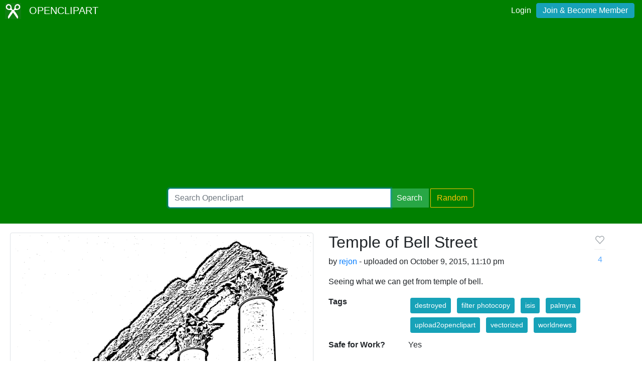

--- FILE ---
content_type: text/html; charset=utf-8
request_url: https://www.google.com/recaptcha/api2/aframe
body_size: 269
content:
<!DOCTYPE HTML><html><head><meta http-equiv="content-type" content="text/html; charset=UTF-8"></head><body><script nonce="KUNCDH-PdpB8TwKoUTxfMQ">/** Anti-fraud and anti-abuse applications only. See google.com/recaptcha */ try{var clients={'sodar':'https://pagead2.googlesyndication.com/pagead/sodar?'};window.addEventListener("message",function(a){try{if(a.source===window.parent){var b=JSON.parse(a.data);var c=clients[b['id']];if(c){var d=document.createElement('img');d.src=c+b['params']+'&rc='+(localStorage.getItem("rc::a")?sessionStorage.getItem("rc::b"):"");window.document.body.appendChild(d);sessionStorage.setItem("rc::e",parseInt(sessionStorage.getItem("rc::e")||0)+1);localStorage.setItem("rc::h",'1768703933922');}}}catch(b){}});window.parent.postMessage("_grecaptcha_ready", "*");}catch(b){}</script></body></html>